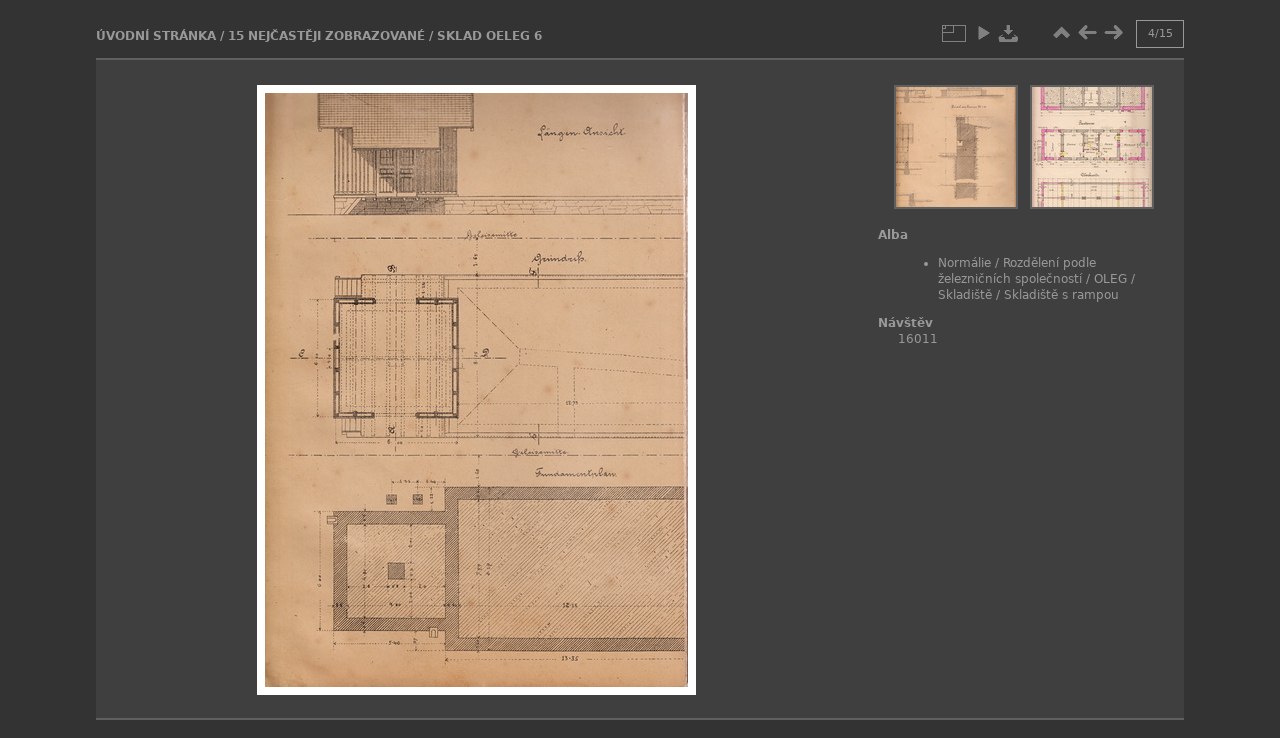

--- FILE ---
content_type: text/html; charset=utf-8
request_url: https://www.zeleznicni-normalie.cz/piwigo/picture.php?/538/most_visited
body_size: 2748
content:
<!DOCTYPE html>
<html lang="cz" dir="ltr">
<head>
<meta charset="utf-8">
<meta name="generator" content="Piwigo (aka PWG), see piwigo.org">

 
<meta name="description" content="sklad oeleg 6 - sklad_oeleg_6.jpg">

<title>sklad oeleg 6 | Železniční normálie</title>
<link rel="shortcut icon" type="image/x-icon" href="themes/simple/icon/favicon.ico">

<link rel="start" title="Úvodní stránka" href="/piwigo/" >
<link rel="search" title="Vyhledat" href="search.php" >

<link rel="first" title="První" href="picture.php?/446/most_visited" ><link rel="prev" title="Předchozí" href="picture.php?/536/most_visited" ><link rel="next" title="Následující" href="picture.php?/563/most_visited" ><link rel="last" title="Poslední" href="picture.php?/534/most_visited" ><link rel="up" title="Náhledy" href="index.php?/most_visited" >
<link rel="canonical" href="picture.php?/538">





<!-- BEGIN get_combined -->
<link rel="stylesheet" type="text/css" href="themes/simple/theme.css?v16.1.0">

<script type="text/javascript" src="_data/combined/12jmjf0.js"></script>
<!-- END get_combined -->

<!--[if lt IE 7]>
<script type="text/javascript" src="themes/default/js/pngfix.js"></script>
<![endif]-->

</head>

<body id="thePicturePage" class="section-most_visited image-538 "  data-infos='{"section":"most_visited","image_id":"538"}'>

<div id="the_page">


<div id="theHeader"><h1>Železniční normálie</h1>

<p>Vítejte v galerii plánků kolejišť Milana Ferdiána</p></div>


<div id="content">



<div id="imageHeaderBar">
	<div class="browsePath">
		<a href="/piwigo/">Úvodní stránka</a> / <a href="index.php?/most_visited">15 Nejčastěji zobrazované</a><span class="browsePathSeparator"> / </span><h2>sklad oeleg 6</h2>
	</div>
</div>

<div id="imageToolBar">
<div class="imageNumber">4/15</div>
<div class="navigationButtons">
<a href="index.php?/most_visited" title="Náhledy" class="pwg-state-default pwg-button"><span class="pwg-icon pwg-icon-arrow-n"></span><span class="pwg-button-text">Náhledy</span></a><a href="picture.php?/536/most_visited" title="Předchozí : sklad oeleg 4" class="pwg-state-default pwg-button"><span class="pwg-icon pwg-icon-arrow-w"></span><span class="pwg-button-text">Předchozí</span></a><a href="picture.php?/563/most_visited" title="Následující : lhotka 1" class="pwg-state-default pwg-button pwg-button-icon-right"><span class="pwg-icon pwg-icon-arrow-e"></span><span class="pwg-button-text">Následující</span></a></div>

<div class="actionButtons">
<a id="derivativeSwitchLink" title="Velikosti fotografií" class="pwg-state-default pwg-button" rel="nofollow"><span class="pwg-icon pwg-icon-sizes"></span><span class="pwg-button-text">Velikosti fotografií</span></a><div id="derivativeSwitchBox" class="switchBox"><div class="switchBoxTitle">Velikosti fotografií</div><span class="switchCheck" id="derivativeCheckedmedium">&#x2714; </span><a href="javascript:changeImgSrc('_data/i/upload/2020/11/16/20201116162825-8d20c0d4-me.jpg','medium','medium')">M -Střední<span class="derivativeSizeDetails"> (423 x 594)</span></a><br><span class="switchCheck" id="derivativeCheckedlarge" style="visibility:hidden">&#x2714; </span><a href="javascript:changeImgSrc('_data/i/upload/2020/11/16/20201116162825-8d20c0d4-la.jpg','large','large')">Velký<span class="derivativeSizeDetails"> (538 x 756)</span></a><br><span class="switchCheck" id="derivativeCheckedxlarge" style="visibility:hidden">&#x2714; </span><a href="javascript:changeImgSrc('_data/i/upload/2020/11/16/20201116162825-8d20c0d4-xl.jpg','xlarge','xlarge')">Větší XL<span class="derivativeSizeDetails"> (653 x 918)</span></a><br><span class="switchCheck" id="derivativeCheckedxxlarge" style="visibility:hidden">&#x2714; </span><a href="javascript:changeImgSrc('_data/i/upload/2020/11/16/20201116162825-8d20c0d4-xx.jpg','xxlarge','xxlarge')">Větší XXL<span class="derivativeSizeDetails"> (884 x 1242)</span></a><br><a href="javascript:phpWGOpenWindow('./upload/2020/11/16/20201116162825-8d20c0d4.jpg','xxx','scrollbars=yes,toolbar=no,status=no,resizable=yes')" rel="nofollow">Originál</a></div>
<a href="picture.php?/538/most_visited&amp;slideshow=" title="Automatické přehrávání" class="pwg-state-default pwg-button" rel="nofollow"><span class="pwg-icon pwg-icon-slideshow"></span><span class="pwg-button-text">Automatické přehrávání</span></a><a id="downloadSwitchLink" href="action.php?id=538&amp;part=e&amp;download" title="stáhnout tento soubor" class="pwg-state-default pwg-button" rel="nofollow"><span class="pwg-icon pwg-icon-save"></span><span class="pwg-button-text">Stáhnout</span></a> </div>
</div>
<div id="theImageAndInfos">
<div id="theImage">

    <img class="file-ext-jpg path-ext-jpg" src="_data/i/upload/2020/11/16/20201116162825-8d20c0d4-me.jpg"width="423" height="594" alt="sklad_oeleg_6.jpg" id="theMainImage" usemap="#mapmedium" title="sklad oeleg 6 - sklad_oeleg_6.jpg">


<map name="mapmedium"><area shape=rect coords="0,0,105,594" href="picture.php?/536/most_visited" title="Předchozí : sklad oeleg 4" alt="sklad oeleg 4"><area shape=rect coords="105,0,315,148" href="index.php?/most_visited" title="Náhledy" alt="Náhledy"><area shape=rect coords="318,0,423,594" href="picture.php?/563/most_visited" title="Následující : lhotka 1" alt="lhotka 1"></map><map name="maplarge"><area shape=rect coords="0,0,134,756" href="picture.php?/536/most_visited" title="Předchozí : sklad oeleg 4" alt="sklad oeleg 4"><area shape=rect coords="134,0,401,189" href="index.php?/most_visited" title="Náhledy" alt="Náhledy"><area shape=rect coords="404,0,538,756" href="picture.php?/563/most_visited" title="Následující : lhotka 1" alt="lhotka 1"></map><map name="mapxlarge"><area shape=rect coords="0,0,163,918" href="picture.php?/536/most_visited" title="Předchozí : sklad oeleg 4" alt="sklad oeleg 4"><area shape=rect coords="163,0,487,229" href="index.php?/most_visited" title="Náhledy" alt="Náhledy"><area shape=rect coords="490,0,653,918" href="picture.php?/563/most_visited" title="Následující : lhotka 1" alt="lhotka 1"></map><map name="mapxxlarge"><area shape=rect coords="0,0,221,1242" href="picture.php?/536/most_visited" title="Předchozí : sklad oeleg 4" alt="sklad oeleg 4"><area shape=rect coords="221,0,659,310" href="index.php?/most_visited" title="Náhledy" alt="Náhledy"><area shape=rect coords="664,0,884,1242" href="picture.php?/563/most_visited" title="Následující : lhotka 1" alt="lhotka 1"></map>


</div><div id="infoSwitcher"></div><div id="imageInfos">
	<div class="navThumbs">
			<a class="navThumb" id="linkPrev" href="picture.php?/536/most_visited" title="Předchozí : sklad oeleg 4" rel="prev">
				<span class="thumbHover prevThumbHover"></span>
        <img class="" src="_data/i/upload/2020/11/16/20201116162806-46521803-sq.jpg" alt="sklad oeleg 4">
			</a>
			<a class="navThumb" id="linkNext" href="picture.php?/563/most_visited" title="Následující : lhotka 1" rel="next">
				<span class="thumbHover nextThumbHover"></span>
				<img class="" src="_data/i/upload/2020/11/18/20201118195539-a4e65679-sq.jpg" alt="lhotka 1">
			</a>
	</div>

<dl id="standard" class="imageInfoTable">
<div id="Categories" class="imageInfo"><dt>Alba</dt><dd><ul><li><a href="index.php?/category/223">Normálie</a> / <a href="index.php?/category/224">Rozdělení podle železničních společností</a> / <a href="index.php?/category/228">OLEG</a> / <a href="index.php?/category/242">Skladiště</a> / <a href="index.php?/category/291">Skladiště s rampou</a></li></ul></dd></div><div id="Visits" class="imageInfo"><dt>Návštěv</dt><dd>16011</dd></div>

</dl>

</div>
</div>


</div>
  <div id="copyright">
    Publikováno pomocí aplikace <a href="https://piwigo.org">Piwigo</a>
    
  </div> <!-- copyright -->
</div> <!-- the_page -->

<script type="text/javascript" src="themes/simple/js/scripts.js?v16.1.0"></script>
<script type="text/javascript">//<![CDATA[

document.onkeydown = function(e){e=e||window.event;if (e.altKey) return true;var target=e.target||e.srcElement;if (target && target.type) return true;	var keyCode=e.keyCode||e.which, docElem=document.documentElement, url;switch(keyCode){case 63235: case 39: if (e.ctrlKey || docElem.scrollLeft==docElem.scrollWidth-docElem.clientWidth)url="picture.php?/563/most_visited"; break;case 63234: case 37: if (e.ctrlKey || docElem.scrollLeft==0)url="picture.php?/536/most_visited"; break;case 36: if (e.ctrlKey)url="picture.php?/446/most_visited"; break;case 35: if (e.ctrlKey)url="picture.php?/534/most_visited"; break;case 38: if (e.ctrlKey)url="index.php?/most_visited"; break;}if (url) {window.location=url.replace("&amp;","&"); return false;}return true;}
function changeImgSrc(url,typeSave,typeMap)
{
	var theImg = document.getElementById("theMainImage");
	if (theImg)
	{
		theImg.removeAttribute("width");theImg.removeAttribute("height");
		theImg.src = url;
		theImg.useMap = "#map"+typeMap;
	}
	jQuery('#derivativeSwitchBox .switchCheck').css('visibility','hidden');
	jQuery('#derivativeChecked'+typeMap).css('visibility','visible');
	document.cookie = 'picture_deriv='+typeSave+';path=/piwigo/';
}
(window.SwitchBox=window.SwitchBox||[]).push("#derivativeSwitchLink", "#derivativeSwitchBox");
//]]></script>
<script type="text/javascript">
(function() {
var s,after = document.getElementsByTagName('script')[document.getElementsByTagName('script').length-1];
s=document.createElement('script'); s.type='text/javascript'; s.async=true; s.src='_data/combined/1j4e5jd.js';
after = after.parentNode.insertBefore(s, after);
})();
</script>

</body>
</html>


--- FILE ---
content_type: text/css
request_url: https://www.zeleznicni-normalie.cz/piwigo/themes/simple/theme.css?v16.1.0
body_size: 4973
content:
/* Grey theme for the simple template
   author: Saïmon <contact at saimon org>
*/

body {
  background-color: #333;
  color: #999;
}

#content {
  background-color: #3F3F3F;
  border: 2px #606060 solid;
  border-width: 2px 0;
}

.totalImages {
  font-style: italic;
  margin-top: 0;
}

a {
  color: #999;
}
a:hover, #menuswitcher:hover, #theComments h3:hover {
  color: #f0f0f0;
}

.titrePage, .titrePage a {
  font-weight: bold;
  text-transform: uppercase;
  font-variant: normal;
}

h2, h3, #menubar dt {
  /* font-variant: small-caps; */
  text-transform: uppercase;
  font-weight: bold;
}

#copyright {
  font-variant: small-caps;
  text-transform: lowercase;
}

/* page content :  thumbnails */

#thumbnails {
  font-weight: bold;
}
.thumbnail {
  border: 2px #606060 solid;
}
.thumbnail:hover {
  border: 2px #f0f0f0 solid;
}
#thumbnails p {
  margin: 0 auto;
  max-width: 12em;
}

/* page content :  categories thumbnails */

.illustration img {
  border: 2px #606060 solid;
}

.illustration img:hover {
  border: 2px #f0f0f0 solid;
}

.thumbCatDesc {
  border-top: 1px #606060 solid;
  text-align: justify;
}

.pageNumberSelected {
  font-weight: bold;
  border-bottom: 1px solid;
}

.navigationBar a {
  border-bottom: 1px dotted;
}

/* inputs */

input, select, textarea {
  background-color: #666;
  border: 1px solid #999;
  color: #F0F0F0;
}

input[type="submit"], input[type="reset"] {
  background-color: #3f3f3f;
  border: 1px solid #606060;
  color: #999;
}
input[type="submit"]:hover, input[type="reset"]:hover {
  background-color: #666;
  border: 1px solid #999;
  color: #F0F0F0;
}

fieldset {
  border: 1px #606060 dotted;
  margin: 0 0 1em;
  padding: 1em;
}

fieldset legend {
  padding: 0 3px;
}

fieldset li {
  margin: 0.5em 0;
}

#quicksearch #q {
  background-color: #3f3f3f;
  border: 1px solid #606060;
  color: #999;
}

/* picture page */

.imageNumber {
  border: 1px #999 solid;
}

#theImage img {
  border: 8px #fff solid;
  margin: 0 20px;
}
#theImage p {
  margin: 1em;
}

#navThumbPrev img, #navThumbNext img {
  border: 2px #606060 solid;
}
#navThumbPrev img:hover, #navThumbNext img:hover {
  border: 2px #f0f0f0 solid;
}

/* Comments */

#theComments h3 {
  border-top: 2px solid #606060;
}

.commentList .author, .commentList .date {
  font-weight: bold;
}


/* calendar */

.calMonth td {
  background-color: #363636;
  text-align: center;
}

.calImg {
  text-align: center;
}
.calImg img {
  height: 80px;
}

.calBackDate, .calForeDate {
  display: none;
}

/* tags */

#fullTagCloud a:hover {
  background: #606060;
}

#menuTagCloud span {
  margin: 0;
}

.nbEntries {
  text-align: right;
}

.mandatorystar {
  color: #e04040;
}

/* help */

.errors {
  border: 2px solid #A04040;
  color: #A04040;
}
.errors a {
  color: #FF0000;
  font-weight: bold;
}

.infos {
  border: 2px solid #40A040;
  color: #40A040;
}
.infos a {
  color: #00FF00;
  font-weight: bold;
}

#thePicturePage #comments h3 {
  cursor:pointer;
}

.commentsList .commentElement {
  list-style:none;
  padding:0.5em 0;
}

#thePicturePage #comments .description {
  padding:0;
  border:none;
}

#theCommentsPage .commentElement .description {
  border-top:1px dotted #555;
}

.commentsList .odd {
  /*
  background-color:#4c4c4c;
  */
}

.commentElement {
  padding:5px;
  border-top: 1px dotted #606060;
}

#comments .illustration {
  float: left;
  margin: 0 10px 0 0;
}

/* LanguageSwitch */
#languageSwitchLink .pwg-button-text {display:none;}

#languageSwitchLink .pwg-icon {
  display: inline-block;
  overflow: hidden;
  text-indent: -9999px;
  vertical-align: bottom;
}

/*
 CSS for all pages
*/

body {
  font: 75% "Bitstream Vera Sans", "DejaVu Sans", "Trebuchet MS", Verdana, sans-serif;
  margin: 0;
  padding: 0;
}

img { border: 0; }
a { text-decoration: none; }
hr { border: 1px #999999 solid; }

h1, h2, h3 {
  margin: 0;
  padding: 0;
  font-size: 1em;
}
h1 { font-size: 1.6em; }

#menuswitcher {
  cursor: pointer;
}

/* hide javascript stuff */

.js #menubar, .js #theComments > div {
  display: none;
}

/* Layout */

#the_page {
  width: 85%;
  margin: 0 auto;
  padding: 0;
}

#theHeader h1 {
  padding: 1em 0 0;
}
#theHeader p {
  padding: 0;
  margin: 0;
}

.titrePage {
  margin: 1em 0;
  line-height: 1.5em;
}

.titrePage h2 {
  margin: 1em 0;
  padding: 0;
  display: inline;
}
.subcontent h2 {
  margin: 0 0 1em;
}

.titrePage .button {
  float: none;
}

.titrePage img {
  float: left;
  max-height: 16px;
  margin: 0 5px;
}

.titrePage .categoryActions {
  float: right;
  margin: 0;
  padding: 0;
  list-style: none;
  width: auto;
}

.categoryActions li {
  display: inline;
}

#content {
  margin: 1em 0 0;
  padding: 1em;
}

/* tags */

.tagLevel5 { font-size: 130%; }
.tagLevel4 { font-size: 120%; }
.tagLevel3 { font-size: 110%; }
.tagLevel2 { font-size: 100%; }
.tagLevel1 { font-size: 90%; }

#fullTagCloud {
  text-align: center;
  margin: 1em 2em;
}

#fullTagCloud span {
  white-space: nowrap;
  margin: 0 0.5em;
}

#fullTagCloud a {
  padding: 2px;
}

.tagLetterContent {
  width: 100%;
}

.tagSelection li {
  display:  inline;
}

/* Messages */

.errors, .infos {
  color: #e04040;
  border: 1px dashed;
  margin: 1em;
}

/* Forms */

form {
  margin: 0;
}

#content form li, .subcontent form li {
  list-style: none;
  margin: 0.2em 0;
}

.property {
  display: inline-block;
  width: 180px;
}

#quicksearch {
  margin: 1em 0 0;
}
#quicksearch p {
  margin: 0;
}
#quicksearch #q {
  width: 150px;
}

/* Menubar */

#menubar {
  margin: 0 2em 0 0;
  padding: 0;
  float: left;
  width: 15%;
}

#menubar ul {
  margin: 0;
  padding: 1em 0 1em 2em;
}
#menubar dd {
  margin: 0;
  padding: 0;
}

#menubar ul ul {
 margin: 0;
 padding: 0 0 0 1em;
}

/* images thumbnails */

#thumbnails {
  width: auto;
  text-align: center;
  padding: 1em 0;
}

#thumbnails ul, .middle_block > ul {
  margin: 0;
  padding: 0;
  overflow: hidden;
  list-style: none;
}

#thumbnails li, .middle_block > ul li {
  margin: 1em;
  padding: 0;
  display: inline-block;
  vertical-align: middle;
}

.nb-comments, .nb-hits {
  font-weight: normal;
}
.zero {
  display: none;
}

/* categories thumbnails */

.thumbnailCategories {
  margin: 0;
  padding: 0;
  overflow: hidden;
  list-style: none;
}

.thumbnailCategories li {
  display: inline-block;
  overflow: hidden;
  vertical-align: top;
  margin: 1em;
  width: 29%;
  text-align: center;
}

.illustration {
}

.description {
  overflow: auto;
}

.description h3 {
  margin: 0;
}

.thumbCatDescNfoDate, .thumbCatDescNbImg {
  margin: 0;
  font-size: 80%;
}

.thumbCatDesc {
  margin: 0;
  padding-top: 4px;
  word-wrap: break-word;
}

/* page : title bar */

#additional_info {
  margin: 1em 5em;
}

.navigationBar {
  padding: 0.5em;
  text-align: right;
}

.badge {
  background-color: #3f3f3f;
  padding: 2px 5px;
  margin-left: 3px;
  color: #777;
}

/* pictures pages */

#thePicturePage #menubar {
  display:none !important;
}

#thePicturePage #content {
  background-color:transparent;
  border-top:none;
  margin:none;
  padding:none;
}

#thePicturePage #theHeader {
  display: none;
}
#thePicturePage #content {
  padding: 1em 0 0;
}

.imageNumber {
  float: right;
  padding: 0 3px;
  font-size: 0.9em;
}

.navButtons {
  font-size: 1.5em;
  text-align: center;
}

#navThumbPrev, #navThumbNext {
  text-align: center;
  margin: 1em auto;
}

#imageToolBar {
  height: 25px;
}
/*
#imageInfoBar {
  float: right;
  clear: right;
  width: 25%;
}

#randomButtons ul {
  padding: 0;
  list-style-type: none;
}

#imageInfos dt, #imageMeta dt {
  font-weight: bold;
}
#imageInfos dd, #imageMeta dd {
  margin-left: 1em;
  overflow: hidden;
}

#theImage {
  float: left;
  width: 75%;
  text-align: center;
  padding: 1em 0 2em;
  margin: 0 auto;
  overflow: hidden;
}
*/
#rateForm {
  margin: 0;
}
#rateForm input, #rateForm input:active {
  cursor: pointer;
  border: none;
  padding: 0;
}
#rateForm input.rateButtonStarFull  {
  background:  url('icon/rating-stars.png') no-repeat scroll -16px center;
  width: 16px;
}
#rateForm input.rateButtonStarEmpty {
  background:  url('icon/rating-stars.png') no-repeat scroll 0 center;
  width: 16px;
}


/* slideshow */

#slideshow {
  margin: 1em auto;
}
#slideshow .titrePage {
  width: 600px;
  margin: 0 auto;
}

#slideshow .navButtons {
  display: inline;
  font-size: 1em;
  float: right;
  margin-right: 1em;
}
#slideshow #theImage {
  float: none;
  width: 100%;
}

#slideshow #copyright {display:none;}
#slideshow #content {border:none;}

/* comments */

#theComments h3 {
  height: 25px;
  line-height: 25px;
  padding-left: 1em;
  cursor: pointer;
}

#commentAdd, #commentList {
  width: 48%;
  padding: 1%;
}
#commentAdd  { float: left; }
#commentList { float: right; }

#commentAdd input[type="text"], #commentAdd textarea {
  width: 400px;
}

#commentList ul {
  list-style: none;
  padding: 0;
}
#commentList li {
  clear: both;
  display: block;
  border-top: 1px dotted #606060;
  padding: 0.5em 0;
}
#commentList li ul {
  list-style-type: none;
  padding: 4px;
}

ul.actions {
  float: right;
}

#commentList .author {
  font-weight: bold;
  font-variant: small-caps;
}
#commentList .date {
  font-style: italic;
}

#theCommentsPage #comments li {
  list-style: none;
  border-top: none;
  /* display: table-row; */
  min-height:150px;
}

#theCommentsPage form label {
  display: inline-block;
  line-height: 25px;
}

#comments .illustration {
  width: auto;
}

/* calendar */

.calendarViews, .calendarCalBar {
  margin: 1em 0;
}

.calCalHead {
  font-size: 1.1em;
  font-weight: bold;
}

.calMonth {
  width: 80%;
  margin: 1em auto;
}

.calendarBar {
  text-align: center;
}
.calendarBar span {
  margin: 0 0.5em;
}

/* Footer */

#copyright {
  padding: 2px;
  clear: both;
}

/* PWG stuff */

.personal_block { padding: 0 !important; }


/*  */

@media only screen and (max-width: 957px) {
  #the_page {
    width: 100%;
    margin: 0;
  }

  #thePicturePage #content {
    position: relative;
  }

  #theHeader { margin: 0 1em; }
  .titrePage { margin: 1em; }

  #theImage {
    width: 100%;
    float: none;
  }

  #imageInfoBar {
    float: none;
    clear: both;
    width: 100%;
    margin: 0 10px;
  }
  #navThumbPrev, #navThumbNext {
    float: left;
    margin: 1em;
  }
  .thumbnailCategories li {
    width: 45%;
  }
}

@media only screen and (max-width: 520px) {
  .thumbnailCategories li {
    width: 95%;
  }
}

/* (from elegant) picture page */

.contentWithMenu #imageHeaderBar 	{ padding: 0;}
/*
#imageHeaderBar 						{ padding: 0 0 0 10px;}
*/
#imageHeaderBar 						{ width: auto;}
#imageHeaderBar h2 					{ font-size: 100%; font-weight: inherit;}
#imageHeaderBar .browsePath {
	display:inline-block;
	float:left;
	font-size:100%;
        text-transform:uppercase;
	line-height:20px;
	padding: 0;
	font-weight:bold;
	margin:0;
}
#imageToolBar .imageNumber 			{ display: inline-block; float: right; line-height: 26px; margin: 0 2px 0 0; min-width: 40px; text-align: center;}
#imageToolBar 						{ margin-top: -38px; margin-bottom: 0; float: right;}
#thePicturePage .pwg-button 			{ width: 26px;}
#thePicturePage .actionButtons 		{ margin-right: 26px;}

#theImageAndInfos {
 background-color:#3f3f3f;
 padding:15px 0;
 border-top: 2px solid #606060;
	display: block;
	width: 100%;
	position: relative;
}
#theImage {
	display: inline-block;
	width: 70%;
	vertical-align: top;
	overflow: auto;
	padding: 10px 0 5px 0;
text-align:center;
}

.rateButtonStarFull 					{ background: url('icon/rating-stars.png') no-repeat -16px center; width:16px;}
.rateButtonStarEmpty 				{ background: url('icon/rating-stars.png') no-repeat 0 center; width:16px;}


/* image infos */

#imageInfos {
	display: inline-block;
	width: 29.5%;
	vertical-align: top;
	padding-top: 0;
	padding-bottom: 5px;
	margin: 10px 0 10px 0.5%;
	word-wrap:break-word;
}

#imageInfos .navThumbs 				{ width: 260px; height: 130px; margin: auto; padding: 0 5px;}
#imageInfos .navThumb 				{ position: relative; /* width: 120px; height: 120px; */ margin: 0; overflow: hidden;}
#imageInfos #linkPrev 				{ float: left;}
#imageInfos #linkNext				{ float: right;} 
#imageInfos .thumbHover 				{ position: absolute; width: 100%; height: 100%;}
#imageInfos .prevThumbHover 			{ background: transparent url(icon/none.png) no-repeat center center;}
#imageInfos .prevThumbHover:hover 	{ background: transparent url(icon/img_prev.png) no-repeat center center;}
#imageInfos .nextThumbHover 			{ background: transparent url(icon/none.png) no-repeat center center;}
#imageInfos .nextThumbHover:hover 	{ background: transparent url(icon/img_next.png) no-repeat center center;}

#imageInfos dl.imageInfoTable		{ display: block; padding: 0 15px; margin: 12px auto;}
#imageInfos .imageInfo 				{ display: block; line-height: 16px;}
#imageInfos .imageInfo dt				{ display: block; font-weight: bold; text-align: left; padding: 0;}
#imageInfos .imageInfo dd			{ display: block; text-align: left; margin: 0 0 5px 20px;}
#imageInfos h3						{ margin: 20px 0 10px;}
#imageInfos .navThumbs a img {border:2px solid #606060;}
#imageInfos .navThumbs a:hover img {border-color:#ccc;}

/* image comments */

#thePicturePage #comments 			{ padding: 2px 5px; background-color:#3f3f3f; border-top:2px solid #606060;}
#thePicturePage #comments h3 			{ margin: 10px 0;}
#thePicturePage #comments form 		{ margin: 10px 0;}
#thePicturePage #comments fieldset		{ margin: 0 1em;}

.commentshidden #pictureComments		{ display: none;}
.commentContent .comments_toggle 	{ cursor: pointer;}

#commentAdd, #pictureCommentList 	{ width: 48%; padding: 0 1%;}
#commentAdd  						{ float: left; }
#pictureCommentList 					{ float: right; }

#commentAdd input[type="text"],
#commentAdd textarea {
	width: 95%;
	font-family: Arial,Helvetica,sans-serif;
	font-size: 100%;
}

#pictureCommentList .commentsOrder	{ margin-bottom: 5px;}
#pictureCommentList .navigationBar	{ float: right; margin-bottom: 5px;}
#pictureComments h4					{ margin: 0;}
#pictureComments form p				{ margin: 5px 0;}
#pictureComments form p textarea		{ margin: 10px 0;}
#pictureComments INPUT				{ margin: 10px;}
#pictureComments INPUT[type=submit]	{ margin: 0;}
.commentElement .description 		{ padding: 5px;} 

/* icons */
.pwg-icon {
	display: inline-block; /*IE6 does not get this correctly*/
	text-indent: -9999px; overflow: hidden; background-repeat: no-repeat;
	width: 26px; height: 26px; background-image: url(s26/outline_808080.png);
	vertical-align: bottom;
}
.pwg-button-text { display:none; }

.pwg-state-disabled .pwg-icon {
	opacity: .5;
	-ms-filter: "progid:DXImageTransform.Microsoft.Alpha(Opacity=50)";
	filter: alpha(opacity=50);
}

.pwg-button {
	display: inline-block;
	vertical-align: top;
  cursor:pointer;
}

.pwg-icon-home {background-position: -26px 0}
.pwg-icon-camera {background-position: -52px 0}
.pwg-icon-save {background-position: -78px 0}
.pwg-icon-cloud {background-position: -104px 0}
.pwg-icon-letters {background-position: -130px 0}
.pwg-icon-calendar {background-position: -156px 0}
.pwg-icon-camera-calendar {background-position: -182px 0}

.pwg-icon-arrow-n {background-position: 0 -26px}
.pwg-icon-arrow-e {background-position: -26px -26px}
/*.pwg-icon-arrow-s {background-position: -52px -26px}*/
.pwg-icon-arrow-w {background-position: -78px -26px}
/*.pwg-icon-arrowstop-n {background-position: -104px -26px}*/
.pwg-icon-arrowstop-e {background-position: -130px -26px}
/*.pwg-icon-arrowstop-s {background-position: -156px -26px}*/
.pwg-icon-arrowstop-w {background-position: -182px -26px}

.pwg-icon-close {background-position: 0 -52px}
.pwg-icon-category-edit {background-position: -26px -52px}
.pwg-icon-sort {background-position: -52px -52px}
.pwg-icon-sizes {background-position: -78px -52px}
.pwg-icon-category-view-normal {background-position: -156px -52px}
.pwg-icon-category-view-flat {background-position: -182px -52px}

.pwg-icon-caddie {background-position: 0 -78px}
.pwg-icon-caddie-add {background-position: -26px -78px}
.pwg-icon-caddie-del {background-position: -52px -78px}
.pwg-icon-favorite {background-position: -78px -78px}
.pwg-icon-favorite-add {background-position: -104px -78px}
.pwg-icon-favorite-del {background-position: -130px -78px}
.pwg-icon-filter {background-position: -156px -78px}
.pwg-icon-filter-del {background-position: -182px -78px}

.pwg-icon-camera-info {background-position: 0 -104px}
.pwg-icon-representative {background-position: -26px -104px}
.pwg-icon-edit {background-position: -52px -104px}
.pwg-icon-register {background-position: -78px -104px}
.pwg-icon-lost-password {background-position: -104px -104px}

.pwg-icon-slideshow {background-position: 0 -130px}
.pwg-icon-play {background-position: -26px -130px}
.pwg-icon-pause {background-position: -52px -130px}
.pwg-icon-stop {background-position: -78px -130px}
.pwg-icon-clock-plus {background-position: -104px -130px}
.pwg-icon-clock-minus {background-position: -130px -130px}
.pwg-icon-repeat-play {background-position: -156px -130px}
.pwg-icon-repeat-stop {background-position: -182px -130px}

.pwg-icon-map {background-position: 0 -156px}
.pwg-icon-globe {background-position: -26px -156px}

.pwg-icon									{ background-image: url(icons_sprite.png);}
A:hover .pwg-icon 							{ background-image: url(icons_sprite-hover.png);}

/**
 * Picture
 */
#imageHeaderBar {
	padding-top: 2px;
	padding-bottom: 2px;
        margin-bottom:10px;
	overflow: hidden;
	width: 100%;
}

#imageHeaderBar .browsePath {
	float: left;
}

#imageToolBar .imageNumber {
	float: right;
	margin:0 0 0 10px;
}

#imageHeaderBar H2 {
	display: inline;
	text-align: center;
	padding: 0;
}

#imageToolBar {
	text-align: center;
	clear: both;
	margin-bottom: 2px;
	padding: 0;
	height: 28px;
}

#imageToolBar .actionButtons { float: left; }
#imageToolBar .navigationButtons   { float: right; }

.switchBox {
	padding: 0.5em 5px;
	border-radius: 4px;
	z-index: 100;
	text-align:left;
	display: none;
	position: absolute;
	left: 0; top: 0; /*left, right set through js*/
}

.switchBoxTitle {
  border-bottom:1px solid #ccc;
  padding-bottom:5px;
  margin-bottom:5px;
}

.switchBox {
  border: none;
  background-color: #222;
  color:#aaa;
  font-size:14px;
}

.switchBoxTitle {
  border-bottom: 1px solid #444444;
}


.relSwitchBox {
	position: relative;
}

#infoSwitcher {display:none;}
#pictureComments {display: none;}
.derivativeSizeDetails {display: none;}

/* Loader gif new in 2.5 */
.loader {
  display: none;
  position: fixed;
  right: 0;
  bottom: 0;
}

.search-in-set-button a::before {
  margin-right: 10px;
}

.mcs-container {
  margin-bottom: 15px !important;
}

.search-params {
  display: flex !important;
  flex-direction: column !important;
  gap: 10px !important;
}

.search-params div {
  display: flex;
}

.search-params label,input {
  margin: 0 5px 0 0 !important;
}

.head-button-2 {
  width: 100%;
  height: 100%;
}

/* Css for search in set button */
.mcs-side-results {
  display: flex;
  flex-direction: row;
  gap: 5px;
  margin: 15px 0 15px 0 !important;
}

.mcs-side-results > div {
  background: #3c3c3c;
  box-shadow: 0px 2px #00000024;
  position: relative;
  padding: 4px 10px;
  border-radius: 5px;
  font-weight: 600;
  display: flex;
  align-items: center;
  cursor: pointer;
  margin-right: 10px;
  color: #777;
  width: fit-content;
}

.mcs-side-results > div:active {
  transform: translateY(2px);
  box-shadow: none;
}

.mcs-side-results > div p{
  margin: 0 0 0 10px;
  white-space: nowrap;
  font-size: 15px;
}

.mcs-side-results .mcs-side-badge {
  border-radius: 25px;
  font-weight: 700;
  color: #fafafa;
  margin-left: 5px;
  padding: 2px 5px!important;
  font-size: 10px;
  background: #777;
}

.mcs-side-results.search-in-set-button {
  margin-bottom: 30px;
}

.mcs-side-results.search-in-set-button p {
  margin:0;
}

.mcs-side-results.search-in-set-button a {
  color:#777;
  font-weight:600;
}

.mcs-side-results.search-in-set-button a::before {
  margin-right:10px;
}

.mcs-side-results.search-in-set-button a:hover {
  color:#777;
  font-weight:600;
  text-decoration: none;
  text-shadow: none;
}
.mcs-no-result{
  margin:20vh 0;
}

.mcs-container,
.mcs-side-results{
  margin:0;
  margin-top:15px;
}

.filetypes-option label,
.added_by-option label,
.date_posted-option label{
  margin-bottom:0;
}

.filetypes-option input:checked + label .checked-icon, 
.added_by-option input:checked + label .checked-icon, 
.date_posted-option input:checked + label .checked-icon{
  margin-top:0;
}

.search-result-item {
  background-color: #333333;
  color: #bbbbbb;
}